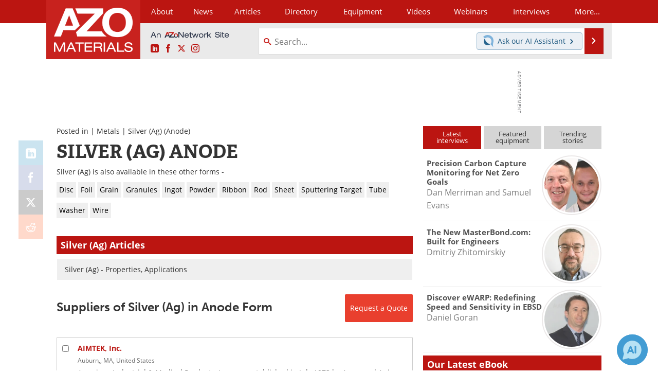

--- FILE ---
content_type: text/html; charset=utf-8
request_url: https://www.google.com/recaptcha/api2/aframe
body_size: 266
content:
<!DOCTYPE HTML><html><head><meta http-equiv="content-type" content="text/html; charset=UTF-8"></head><body><script nonce="bkIrz43Sgw2ng_UtDlVa9A">/** Anti-fraud and anti-abuse applications only. See google.com/recaptcha */ try{var clients={'sodar':'https://pagead2.googlesyndication.com/pagead/sodar?'};window.addEventListener("message",function(a){try{if(a.source===window.parent){var b=JSON.parse(a.data);var c=clients[b['id']];if(c){var d=document.createElement('img');d.src=c+b['params']+'&rc='+(localStorage.getItem("rc::a")?sessionStorage.getItem("rc::b"):"");window.document.body.appendChild(d);sessionStorage.setItem("rc::e",parseInt(sessionStorage.getItem("rc::e")||0)+1);localStorage.setItem("rc::h",'1768739403471');}}}catch(b){}});window.parent.postMessage("_grecaptcha_ready", "*");}catch(b){}</script></body></html>